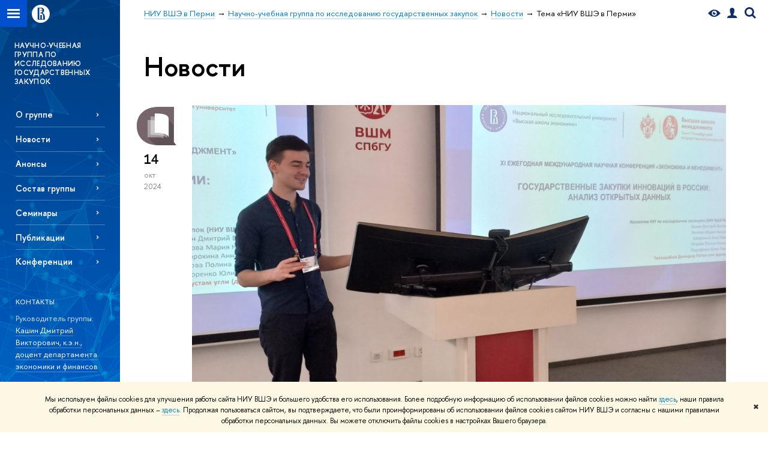

--- FILE ---
content_type: text/html; charset=utf-8
request_url: https://perm.hse.ru/publicprocurement/news/ou/135213/
body_size: 10808
content:
<!DOCTYPE html>
<!-- (c) Art. Lebedev Studio | http://www.artlebedev.com/ -->
<html xmlns:perl="urn:perl" lang="ru"><head><meta http-equiv="Content-Type" content="text/html; charset=UTF-8"><meta http-equiv="X-UA-Compatible" content="IE=Edge"><meta name="theme-color" content="#1658DA"><meta name="viewport" content="width=device-width"><link rel="apple-touch-icon" sizes="180x180" href="/f/src/global/i/favicon/favicon_ios_180x180.png"><link rel="icon" type="image/png" sizes="32x32" href="/f/src/global/i/favicon/favicon_32x32.png"><link rel="icon" type="image/png" sizes="16x16" href="/f/src/global/i/favicon/favicon_16x16.png"><link rel="mask-icon" href="/f/src/global/i/favicon/favicon.svg" color="#0F2D69"><link rel="manifest" href="/f/src/manifest/manifest_ru.json"><meta name="msapplication-config" content="/f/src/global/i/favicon/browserconfig.xml"><link rel="shortcut icon" type="image/x-icon" href="/favicon.ico"><!--[if lt IE 10]><script src="/f/src/global/bower_components/es5-shim/es5-shim.min.js"></script><![endif]--><link rel="stylesheet" href="/f/src/global/css/main.css?v2" media="all"><link rel="stylesheet" href="/f/src/global/css/vision.css" media="all"><link rel="stylesheet" href="/f/src/global/css/sitemap.css" media="all"><link rel="stylesheet" href="/f/src/global/css/fotorama.css" media="all"><link rel="stylesheet" href="/f/src/home/owl.carousel.css" media="all"><link rel="stylesheet" href="/f/src/science/science.css" media="all"><link rel="stylesheet" href="/f/src/dop_card/dop_card.css?v6" media="all"><link rel="stylesheet" href="/f/src/science_dep_card/science_dep_card.css" media="all"><link rel="stylesheet" href="/f/src/projects/science_dep/mobile.css" media="all"><script src="//www.hse.ru/f/src/global/js/cache/jquery-1.12.4.min/jquery-ui/jquery.ui.touch-punch.min/hse.utils/errtrack/main/modernizr/popup/switcher/tag/fixes/email-obfuscator/jquery.cookie/vision/jquery.rwdImageMaps.min/sitemap.ajax/fotorama/vertical-fixer/masonry.pkgd.min/imagesloaded.pkgd.min/dop_card/submenu/filter-popup/sidebar_scroll/jquery.carouFredSel-6.2.1-packed/init-slider-carousel/init-media-carousel/owl.carousel.min/events-switcher/edu_mobile/tag-cloud.js"></script><script src="/f/src/global/bower_components/jqcloud2/dist/jqcloud.min.js"></script><link rel="stylesheet" href="/f/src/global/bower_components/jqcloud2/dist/jqcloud.min.css" media="all"><script src="/f/src/global/js/gibs.js"></script><link href="https://perm.hse.ru/publicprocurement/news/" rel="canonical"><script src="https://www.hse.ru/f/src/global/js/job.js" async="async"></script><title>Новости — Научно-учебная группа по исследованию государственных закупок — Национальный исследовательский университет «Высшая школа экономики»</title><script src="/f/gtm/ip"></script><script>
(function(w,d,s,l,i){w[l]=w[l]||[];w[l].push({'gtm.start':
	new Date().getTime(),event:'gtm.js'});var f=d.getElementsByTagName(s)[0],
	j=d.createElement(s),dl=l!='dataLayer'?'&l='+l:'';j.async=true;j.src=
	'https://www.googletagmanager.com/gtm.js?id='+i+dl;f.parentNode.insertBefore(j,f);
	})(window,document,'script','dataLayer','GTM-P6DCQX');
</script><meta content="Научно-учебная группа по исследованию государственных закупок" property="og:title"><meta content="Научно-учебная группа по исследованию государственных закупок" name="mrc__share_title"><meta content="Научно-учебная группа по исследованию государственных закупок" itemprop="name"><meta content="https://www.hse.ru/images/fb/hse_ru_thumb.jpg" property="og:image"><meta content="https://www.hse.ru/images/fb/hse_ru_thumb.jpg" itemprop="image"><link rel="image_src" content="https://www.hse.ru/images/fb/hse_ru_thumb.jpg"><meta content="https://perm.hse.ru/publicprocurement/" property="og:url"><meta content="website" property="og:type"><link rel="stylesheet" href="/f/src/projects/science_dep/mobile.css"></head><body data-lang="ru" data-unit="886052304"><div class="page "><!--noindex--><div style="display:none;" class="browser_outdate">
				В старых версиях браузеров сайт может отображаться некорректно. Для оптимальной работы с сайтом рекомендуем воспользоваться современным браузером.
			</div><div style="display:none;" class="gdpr_bar"><div class="gdpr_bar__inner"><noindex>
<p class="first_child last_child ">Мы используем файлы cookies для улучшения работы сайта НИУ ВШЭ и большего удобства его использования. Более подробную информацию об использовании файлов cookies можно найти <a target="_blank" href="https://www.hse.ru/cookie.html" title="Пройти по ссылке" class="link">здесь</a>, наши правила обработки персональных данных – <a target="_blank" href="https://www.hse.ru/data_protection_regulation" title="Пройти по ссылке" class="link">здесь</a>. Продолжая пользоваться сайтом, вы подтверждаете, что были проинформированы об использовании файлов cookies сайтом НИУ ВШЭ и согласны с нашими правилами обработки персональных данных. Вы можете отключить файлы cookies в настройках Вашего браузера.</p>
</noindex><span class="gdpr_bar__close">✖</span></div></div><!--/noindex--><div class="sv-control"><div class="sv-control__block"><ul class="sv-control__list sv-size"><li data-type="size" data-value="normal" class="sv-control__item sv-control__item--s_normal active">A</li><li data-type="size" data-value="medium" class="sv-control__item sv-control__item--s_medium">A</li><li data-type="size" data-value="large" class="sv-control__item sv-control__item--s_large">A</li></ul></div><div class="sv-control__block"><ul class="sv-control__list sv-spacing"><li data-type="spacing" data-value="normal" class="active sv-control__item sv-control__item--ls_normal">АБВ</li><li data-type="spacing" data-value="medium" class="sv-control__item sv-control__item--ls_medium">АБВ</li><li data-type="spacing" data-value="large" class="sv-control__item sv-control__item--ls_large">АБВ</li></ul></div><div class="sv-control__block"><ul class="sv-control__list sv-contrast"><li data-type="contrast" data-value="normal" class="sv-control__item sv-control__item---color1 active">А</li><li data-type="contrast" data-value="invert" class="sv-control__item sv-control__item---color2">А</li><li data-type="contrast" data-value="blue" class="sv-control__item sv-control__item---color3">А</li><li data-type="contrast" data-value="beige" class="sv-control__item sv-control__item---color4">А</li><li data-type="contrast" data-value="brown" class="sv-control__item sv-control__item---color5">А</li></ul></div><div class="sv-control__block"><ul class="sv-control__list sv-image"><li data-type="image" data-value="on" class="sv-control__item sv-control__item--image_on active"><li data-type="image" data-value="off" class="sv-control__item sv-control__item--image_off"></ul></div><div class="sv-control__block"><div class="sv-off js-sv-off">Обычная версия сайта</div></div></div><div class="fa-sidebar"><div class="fa-sidebar__top fa-sidebar__top--secondary" style="background-color: #0074cc; "><div class="fa-sidebar__controls is-mobile"><a href="//www.hse.ru/lkuser/" class="control control_user control_white" title="Личный кабинет сотрудника ВШЭ"><ins><svg xmlns="http://www.w3.org/2000/svg" class="control_svg" width="17" height="18" viewBox="0 0 17 18"><path d="M13.702 13.175c.827.315 1.486.817 1.978 1.506.492.689.738 1.467.738 2.333h-16.419c0-1.417.532-2.5 1.595-3.248.394-.276 1.358-.591 2.894-.945.945-.118 1.457-.374 1.536-.768.039-.157.059-.61.059-1.358 0-.118-.039-.217-.118-.295-.157-.157-.315-.433-.472-.827-.079-.315-.157-.787-.236-1.417-.157.039-.285-.02-.384-.177-.098-.157-.177-.364-.236-.62l-.089-.443c-.157-.866-.098-1.28.177-1.24-.118-.157-.217-.532-.295-1.122-.118-.866-.059-1.634.177-2.303.276-.748.768-1.319 1.476-1.713.709-.394 1.476-.571 2.303-.532.787.039 1.506.276 2.156.709.65.433 1.093 1.024 1.329 1.772.197.551.217 1.319.059 2.303-.079.472-.157.768-.236.886.118-.039.207 0 .266.118.059.118.079.266.059.443l-.059.472c-.02.138-.049.246-.089.325l-.118.413c-.039.276-.108.472-.207.591-.098.118-.226.157-.384.118-.079.866-.217 1.476-.413 1.831 0 .039-.069.138-.207.295-.138.157-.207.256-.207.295v.65c0 .394.039.689.118.886.079.197.354.354.827.472.276.118.679.217 1.211.295.532.079.935.177 1.211.295z" fill="#0F2D69"></path></svg></ins></a><span class="control control_search control_white js-search_mobile_control"><ins><svg xmlns="http://www.w3.org/2000/svg" class="control_svg" width="19" height="19" viewBox="0 0 19 19"><path d="M12.927 7.9c0-1.384-.492-2.568-1.476-3.552s-2.168-1.476-3.552-1.476-2.568.492-3.552 1.476-1.476 2.168-1.476 3.552.492 2.568 1.476 3.552 2.168 1.476 3.552 1.476 2.568-.492 3.552-1.476 1.476-2.168 1.476-3.552zm4.053 11.1l-4.603-4.592c-1.339.928-2.832 1.391-4.477 1.391-1.07 0-2.093-.208-3.069-.623-.976-.415-1.818-.976-2.525-1.683-.707-.707-1.268-1.549-1.683-2.525-.415-.976-.623-1.999-.623-3.069 0-1.07.208-2.093.623-3.069.415-.976.976-1.818 1.683-2.525.707-.707 1.549-1.268 2.525-1.683.976-.415 1.999-.623 3.069-.623 1.07 0 2.093.208 3.069.623.976.415 1.818.976 2.525 1.683.707.707 1.268 1.549 1.683 2.525.415.976.623 1.999.623 3.069 0 1.646-.464 3.138-1.391 4.477l4.603 4.603-2.031 2.02z" fill="#0F2D69"></path></svg></ins></span><span style="cursor:pointer;" onclick="void(0)" class="control is-mobile control_menu control_menu--close js-control_menu_close"><ins></ins></span></div><div class="js-search_mobile_popup not_display is-mobile"><div class="search-form"><form action="/search/search.html"><div class="search-form__button"><button class="button button--merged button_grey">Найти</button></div><div class="search-form__input"><input type="text" name="text" placeholder="Поиск по сайту" class="input fa-search_input input100 input_mr"><input type="hidden" name="simple" value="1"></div></form></div><div class="popup__block"><a href="//www.hse.ru/search/search.html?simple=0" class="link link_white no-visited">Расширенный поиск по сайту</a></div></div><div class="fa-sidebar__title_inner"><a class="link_white link_no-underline" href="https://perm.hse.ru/publicprocurement">Научно-учебная группа по исследованию государственных закупок</a></div></div><ul class="fa-sidemenu fa-sidemenu--primary"><li class="fa-sidemenu__section"><ul class="fa-sidemenu__sub "><li class="fa-sidemenu__item"><a href="https://perm.hse.ru/publicprocurement/about" class=" link link_no-underline link_dark2 fa-sidemenu__link">О группе</a></li><li class="fa-sidemenu__item"><a href="https://perm.hse.ru/publicprocurement/news" class=" link link_no-underline link_dark2 fa-sidemenu__link">Новости</a></li><li class="fa-sidemenu__item"><a href="https://perm.hse.ru/publicprocurement/announcements" class=" link link_no-underline link_dark2 fa-sidemenu__link">Анонсы</a></li><li class="fa-sidemenu__item"><a href="https://perm.hse.ru/publicprocurement/team" class=" link link_no-underline link_dark2 fa-sidemenu__link">Состав группы</a></li><li class="fa-sidemenu__item"><a href="https://perm.hse.ru/publicprocurement/seminars" class=" link link_no-underline link_dark2 fa-sidemenu__link">Семинары</a></li><li class="fa-sidemenu__item"><a href="https://perm.hse.ru/publicprocurement/publications" class=" link link_no-underline link_dark2 fa-sidemenu__link">Публикации</a></li><li class="fa-sidemenu__item"><a href="https://perm.hse.ru/publicprocurement/conferences" class=" link link_no-underline link_dark2 fa-sidemenu__link">Конференции</a></li></ul></li><li class="fa-sidemenu__section fa-sidemenu__sub"><div class="links-white"><dl class="with-indent3"><dd><h5 class="first_child ">Контакты</h5>

<p>Руководитель группы: <a href="https://www.hse.ru/staff/dvkashin" class="link">Кашин Дмитрий Викторович, к.э.н., доцент департамента экономики и финансов</a></p>

<p>г. Пермь,<br>
ул. Студенческая 38,<br>
каб. 205</p>

<p>Тел: +7 (342) 254-41-64 (доп. 66264)</p>

<p class="last_child ">e-mail: <a target="_blank" href="mailto:goszakupki.opros@hse.ru" class="link">dvkashin@hse.ru</a></p>
</dd></dl><dl class="with-indent2"><dd><p class="first_child ">Редактор сайта:<br>
<a href="https://www.hse.ru/staff/papetrova" class="link">Петрова Полина Алексеевна,</a> аналитик отдела международного сотрудничества</p>

<p>г. Пермь,<br>
ул. Студенческая 38,<br>
каб. 205</p>

<p>Тел: +7 (342) 254-41-64 (доп. 66274)</p>

<p class="last_child ">e-mail: <a href="mailto:papetrova@hse.ru" class="link">papetrova@hse.ru</a></p>
</dd></dl><dl class="with-indent2"><dd></dd></dl></div></li></ul></div><div class="layout fullwidth"><div class="layout_bg" style="background:url('/mirror/pubs/share/direct/199990427.png') no-repeat; background:linear-gradient(to bottom, rgba(255,255,255,0) 0, rgba(0,116,204,0) 1020px, rgba(0,116,204,1)  1200px) no-repeat ,url('/mirror/pubs/share/direct/199990427.png') no-repeat;background-color: #0074cc; "></div><div class="header" style="background-color: #0074cc; "><div class="crop"><div class="header-top header-top--stoped row" style="background-color: #0074cc; "><div class="left"><span class="control control_sitemap"><span class="control_sitemap__line"></span></span><a href="//www.hse.ru/" class="control control_home_white"><svg xmlns="http://www.w3.org/2000/svg" width="30" height="30" viewBox="0 0 309 309" fill="none"><path fill-rule="evenodd" clip-rule="evenodd" d="M68.4423 26.0393C93.7686 9.06174 123.545 0 154.005 0C194.846 0 234.015 16.275 262.896 45.2451C291.777 74.2153 308.005 113.508 308.01 154.481C308.013 185.039 298.984 214.911 282.065 240.321C265.145 265.731 241.094 285.537 212.953 297.234C184.813 308.931 153.847 311.993 123.972 306.034C94.0966 300.074 66.6537 285.361 45.1138 263.755C23.5739 242.148 8.90442 214.619 2.96053 184.649C-2.98335 154.678 0.0653089 123.612 11.721 95.3799C23.3767 67.1476 43.1159 43.0168 68.4423 26.0393ZM180.336 140.561C212.051 151.8 224.284 177.329 224.284 215.345V255.047H99.593V48.1729H154.908C175.847 48.1729 184.602 51.8575 194.493 59.5386C208.902 70.8654 211.166 87.3096 211.166 95.5561C211.299 106.453 207.484 117.028 200.43 125.316C195.128 132.023 188.214 137.269 180.336 140.561ZM196.038 211.485C196.038 168.722 182.396 145.328 147.339 145.328V134.927H147.553C152.962 134.963 158.306 133.751 163.173 131.385C168.041 129.018 172.301 125.561 175.624 121.28C182.066 113.463 183.387 106.093 183.688 99.5137H147.582V89.3566H183.378C182.573 82.4432 179.883 75.8863 175.604 70.4072C167.413 60.1917 155.812 58.4761 148.175 58.4761H127.771V243.779H147.582V174.57H173.554V243.652H196.038V211.485Z" fill="#0F2D69"></path></svg></a></div><div class="right"><div class="header__controls"><span class="control control_vision" itemprop="copy" title="Версия для слабовидящих"><a style="color: inherit;" class="control_vision-link link link_no-underline" href="https://perm.hse.ru/publicprocurement?vision=enabled"><svg xmlns="http://www.w3.org/2000/svg" width="21" height="12" viewBox="0 0 21 12"><path d="M10.5 0c3.438 0 6.937 2.016 10.5 6.047-.844.844-1.383 1.375-1.617 1.594-.234.219-.805.703-1.711 1.453-.906.75-1.641 1.266-2.203 1.547-.563.281-1.305.578-2.227.891-.922.313-1.836.469-2.742.469-1.125 0-2.156-.141-3.094-.422-.938-.281-1.875-.766-2.813-1.453-.938-.688-1.672-1.273-2.203-1.758-.531-.484-1.328-1.273-2.391-2.367 2.031-2.031 3.836-3.539 5.414-4.523 1.578-.984 3.273-1.477 5.086-1.477zm0 10.266c1.156 0 2.148-.422 2.977-1.266.828-.844 1.242-1.844 1.242-3s-.414-2.156-1.242-3c-.828-.844-1.82-1.266-2.977-1.266-1.156 0-2.148.422-2.977 1.266-.828.844-1.242 1.844-1.242 3s.414 2.156 1.242 3c.828.844 1.82 1.266 2.977 1.266zm0-5.766c0 .438.141.797.422 1.078s.641.422 1.078.422c.313 0 .625-.109.938-.328v.328c0 .688-.234 1.273-.703 1.758-.469.484-1.047.727-1.734.727-.688 0-1.266-.242-1.734-.727-.469-.484-.703-1.07-.703-1.758s.234-1.273.703-1.758c.469-.484 1.047-.727 1.734-.727h.375c-.25.313-.375.641-.375.984z" fill="#0F2D69"></path></svg><span style="display: none;">Версия для слабовидящих</span></a></span><a href="//www.hse.ru/lkuser/" class="control control_user" title="Личный кабинет сотрудника ВШЭ"><ins><svg xmlns="http://www.w3.org/2000/svg" class="control_svg" width="17" height="18" viewBox="0 0 17 18"><path d="M13.702 13.175c.827.315 1.486.817 1.978 1.506.492.689.738 1.467.738 2.333h-16.419c0-1.417.532-2.5 1.595-3.248.394-.276 1.358-.591 2.894-.945.945-.118 1.457-.374 1.536-.768.039-.157.059-.61.059-1.358 0-.118-.039-.217-.118-.295-.157-.157-.315-.433-.472-.827-.079-.315-.157-.787-.236-1.417-.157.039-.285-.02-.384-.177-.098-.157-.177-.364-.236-.62l-.089-.443c-.157-.866-.098-1.28.177-1.24-.118-.157-.217-.532-.295-1.122-.118-.866-.059-1.634.177-2.303.276-.748.768-1.319 1.476-1.713.709-.394 1.476-.571 2.303-.532.787.039 1.506.276 2.156.709.65.433 1.093 1.024 1.329 1.772.197.551.217 1.319.059 2.303-.079.472-.157.768-.236.886.118-.039.207 0 .266.118.059.118.079.266.059.443l-.059.472c-.02.138-.049.246-.089.325l-.118.413c-.039.276-.108.472-.207.591-.098.118-.226.157-.384.118-.079.866-.217 1.476-.413 1.831 0 .039-.069.138-.207.295-.138.157-.207.256-.207.295v.65c0 .394.039.689.118.886.079.197.354.354.827.472.276.118.679.217 1.211.295.532.079.935.177 1.211.295z" fill="#0F2D69"></path></svg></ins></a><span class="control control_search" title="Поиск"><ins class="popup_opener"><svg xmlns="http://www.w3.org/2000/svg" class="control_svg" width="19" height="19" viewBox="0 0 19 19"><path d="M12.927 7.9c0-1.384-.492-2.568-1.476-3.552s-2.168-1.476-3.552-1.476-2.568.492-3.552 1.476-1.476 2.168-1.476 3.552.492 2.568 1.476 3.552 2.168 1.476 3.552 1.476 2.568-.492 3.552-1.476 1.476-2.168 1.476-3.552zm4.053 11.1l-4.603-4.592c-1.339.928-2.832 1.391-4.477 1.391-1.07 0-2.093-.208-3.069-.623-.976-.415-1.818-.976-2.525-1.683-.707-.707-1.268-1.549-1.683-2.525-.415-.976-.623-1.999-.623-3.069 0-1.07.208-2.093.623-3.069.415-.976.976-1.818 1.683-2.525.707-.707 1.549-1.268 2.525-1.683.976-.415 1.999-.623 3.069-.623 1.07 0 2.093.208 3.069.623.976.415 1.818.976 2.525 1.683.707.707 1.268 1.549 1.683 2.525.415.976.623 1.999.623 3.069 0 1.646-.464 3.138-1.391 4.477l4.603 4.603-2.031 2.02z" fill="#0F2D69"></path></svg></ins><div class="popup popup_search not_display"><div class="popup__inner"><div class="search-form"><form action="https://perm.hse.ru/publicprocurement/search/search.html"><div class="search-form__button"><button class="button button_grey ">Найти</button></div><div class="search-form__input"><input type="text" name="text" placeholder="Поиск по сайту" class="input input100 input_mr"><input type="hidden" name="simple" value="1"><input type="hidden" name="searchid" value="2284688"></div></form></div><div class="popup__block popup__block_indent"><a href="//www.hse.ru/search/search.html?simple=0&amp;searchid=2284688" class="link link_dark no-visited">Расширенный поиск по сайту</a><span class="b-adv-search"></span></div></div></div></span><span style="cursor:pointer;" onclick="void(0)" class="control is-mobile control_menu js-control_menu_open"><ins></ins><span class="control__text">Меню</span></span></div></div><div class="header_body" style="margin-left: 240px;"><div class="header_breadcrumb"><div class="header_breadcrumb__inner is-mobile no_crumb_arrow"><a class="link_white no-visited link" href="https://perm.hse.ru/">НИУ ВШЭ в Перми</a></div><div class="header_breadcrumb__inner is-desktop no_crumb_arrow"><ul class="header_breadcrumb__list"><li class="header_breadcrumb__item"><a href="https://perm.hse.ru/" class="link no-visited header_breadcrumb__link"><span>НИУ ВШЭ в Перми</span></a></li><li class="header_breadcrumb__item"><a href="https://perm.hse.ru/publicprocurement/" class="link no-visited header_breadcrumb__link"><span>Научно-учебная группа по исследованию государственных закупок</span></a></li><li class="header_breadcrumb__item"><a href="https://perm.hse.ru/publicprocurement/news/" class="link no-visited header_breadcrumb__link"><span>Новости</span></a></li><li class="header_breadcrumb__item"><span><span class="breadcrumb_current">Тема «НИУ ВШЭ в Перми»</span></span></li></ul></div></div></div></div><div class="header-board is-mobile"><h2 class="h1"><a class="link_white link_no-underline" href="https://perm.hse.ru/publicprocurement">Научно-учебная группа по исследованию государственных закупок</a></h2></div></div></div><div class="l-sidebar l-sidebar_white"><div class="dpo-logo"><a class="link link_white link_no-underline dpo-logo__link" href="https://perm.hse.ru/publicprocurement/" style="font-size: 12px; height: auto;">НАУЧНО-УЧЕБНАЯ ГРУППА ПО ИССЛЕДОВАНИЮ ГОСУДАРСТВЕННЫХ ЗАКУПОК</a></div><div class="l-sidebar__inner"><div class="holder holder_menu activated"><div class="fixed stopped" style="margin-top: 0;"><div class="fixed__inner" style="position: relative;"><ul class="navigation navigation_dpo js-dpo"><li><a class="link link_white first_level" href="https://perm.hse.ru/publicprocurement/about" target="_blank">О группе</a></li><li><a class="link link_white first_level" href="https://perm.hse.ru/publicprocurement/news" target="_blank">Новости</a></li><li><a class="link link_white first_level" href="https://perm.hse.ru/publicprocurement/announcements" target="_blank">Анонсы</a></li><li><a class="link link_white first_level" href="https://perm.hse.ru/publicprocurement/team" target="_blank">Состав группы</a></li><li><a class="link link_white first_level" href="https://perm.hse.ru/publicprocurement/seminars" target="_blank">Семинары</a></li><li><a class="link link_white first_level" href="https://perm.hse.ru/publicprocurement/publications" target="_blank">Публикации</a></li><li><a class="link link_white first_level" href="https://perm.hse.ru/publicprocurement/conferences" target="_blank">Конференции</a></li></ul><div class="links-white"><dl class="with-indent3 dpo-sidebar-section"><dd><h5 class="first_child ">Контакты</h5>

<p>Руководитель группы: <a href="https://www.hse.ru/staff/dvkashin" class="link">Кашин Дмитрий Викторович, к.э.н., доцент департамента экономики и финансов</a></p>

<p>г. Пермь,<br>
ул. Студенческая 38,<br>
каб. 205</p>

<p>Тел: +7 (342) 254-41-64 (доп. 66264)</p>

<p class="last_child ">e-mail: <a target="_blank" href="mailto:goszakupki.opros@hse.ru" class="link">dvkashin@hse.ru</a></p>
</dd></dl><dl class="with-indent2 dpo-sidebar-section"><dd><p class="first_child ">Редактор сайта:<br>
<a href="https://www.hse.ru/staff/papetrova" class="link">Петрова Полина Алексеевна,</a> аналитик отдела международного сотрудничества</p>

<p>г. Пермь,<br>
ул. Студенческая 38,<br>
каб. 205</p>

<p>Тел: +7 (342) 254-41-64 (доп. 66274)</p>

<p class="last_child ">e-mail: <a href="mailto:papetrova@hse.ru" class="link">papetrova@hse.ru</a></p>
</dd></dl><dl class="with-indent2 dpo-sidebar-section"><dd></dd></dl></div></div></div></div></div></div><div class="grid grid_with-sidebar"><div class="b-header"><h1 class="with-indent">Новости</h1></div><div class="main main_with-m-t"><div class="content"><div class="content__inner"><div class="posts posts_general posts_indent"><div class="post  post_first"><div class="post__extra "><div class="post-meta"><div class="post-meta__filter-ico rubric-white rubric_32"><svg xmlns="http://www.w3.org/2000/svg" xmlns:xlink="http://www.w3.org/1999/xlink" width="70" height="70" viewBox="0 0 70 70"><rect x="0" y="0" width="70" height="70" clip-path="url(#hse-mask)" fill="#0941AF"></rect><image class="svg" xlink:href="/f/src/global/i/mask-rubric-cut.png" src="/f/src/global/i/mask-rubric-cut.png" width="70" height="70" clip-path="url(#hse-mask)"></image></svg><span class="filter-ico filter-ico_mask"><img src="/f/src/global/i/mask-pic.png" width="70" height="70"></span></div><div class="post-meta__date"><div class="post-meta__day">14</div><div class="post-meta__month">окт</div><div class="post-meta__year">2024</div><div class="post-meta__visitors"></div></div></div></div><div class="post__content"><div class="picture first_child"><img src="/data/2024/10/14/1938083555/20241007_153505.jpg" width="100%" alt="Иллюстрация к новости: Что влияет на госзакупки инноваций в России?" title="Что влияет на госзакупки инноваций в России?"></div><h2 class="first_child"><a href="https://perm.hse.ru/news/974310449.html" class="link link_dark2 no-visited">Что влияет на госзакупки инноваций в России?</a></h2><div class="post__text"><p class="first_child last_child "><p class="first_child last_child ">Участник Научно-учебной группы по исследованию государственных закупок НИУ ВШЭ – Пермь Дилмурод Тиллашайхов выступил с докладом на 11 Международной конференции GSOM Economy&amp;Management, организованной Высшей школой менеджмента Санкт-Петербургского государственного университета. Он представил результаты исследования «Государственные закупки инноваций в России: анализ открытых данных».</p></p></div><div class="tag-set smaller"><a class="rubric rubric_32" href="https://perm.hse.ru/publicprocurement/news/science/"><span>Наука</span></a><a class="tag" href="https://perm.hse.ru/publicprocurement/news/tags/resanl/" title="исследования и аналитика">исследования и аналитика</a><a class="tag" href="https://perm.hse.ru/publicprocurement/news/ou/135213/" title="НИУ ВШЭ в Перми">НИУ ВШЭ в Перми</a></div><div class="post__date is-mobile">14 октября
					 2024</div></div></div><div class="post "><div class="post__extra "><div class="post-meta"><div class="post-meta__filter-ico rubric-white rubric_32"><svg xmlns="http://www.w3.org/2000/svg" xmlns:xlink="http://www.w3.org/1999/xlink" width="70" height="70" viewBox="0 0 70 70"><rect x="0" y="0" width="70" height="70" clip-path="url(#hse-mask)" fill="#0941AF"></rect><image class="svg" xlink:href="/f/src/global/i/mask-rubric-cut.png" src="/f/src/global/i/mask-rubric-cut.png" width="70" height="70" clip-path="url(#hse-mask)"></image></svg><span class="filter-ico filter-ico_mask"><img src="/f/src/global/i/mask-pic.png" width="70" height="70"></span></div><div class="post-meta__date"><div class="post-meta__day">9</div><div class="post-meta__month">апр</div><div class="post-meta__year">2024</div><div class="post-meta__visitors"></div></div></div></div><div class="post__content"><div class="picture first_child"><img src="/data/2024/04/10/2147300063/3spn-07.jpg" width="100%" alt="Иллюстрация к новости: «Подобный формат чрезвычайно важен для современной научной деятельности»: подводим итоги XI научной конференции «Соседи по науке»" title="«Подобный формат чрезвычайно важен для современной научной деятельности»: подводим итоги XI научной конференции «Соседи по науке»"></div><h2 class="first_child"><a href="https://perm.hse.ru/news/912994317.html" class="link link_dark2 no-visited">«Подобный формат чрезвычайно важен для современной научной деятельности»: подводим итоги XI научной конференции «Соседи по науке»</a></h2><div class="post__text"><p class="first_child last_child "><p class="first_child last_child ">В пермском кампусе НИУ ВШЭ состоялась XI научная конференция «Соседи по науке», объединившая исследователей из всех кампусов Высшей школы экономики, а также университетов Белгорода, Тувы, Архангельска, Узбекистана, Кыргызстана, Белоруссии. Ключевая идея конференции — междисциплинарность, поэтому были представлены доклады из разных отраслей науки — экономика, лингвистика, социология, юриспруденция, цифровые технологии, когнитивные нейронауки и др. Подводим итоги, делимся впечатлениями участников.</p></p></div><div class="tag-set smaller"><a class="rubric rubric_32" href="https://perm.hse.ru/publicprocurement/news/science/"><span>Наука</span></a><a class="tag" href="https://perm.hse.ru/publicprocurement/news/tags/resanl/" title="исследования и аналитика">исследования и аналитика</a><a class="tag" href="https://perm.hse.ru/publicprocurement/news/tags/erep/" title="репортаж о событии">репортаж о событии</a><a class="tag" href="https://perm.hse.ru/publicprocurement/news/tags/intcoop/" title="международное сотрудничество">международное сотрудничество</a><a class="tag" href="https://perm.hse.ru/publicprocurement/news/keywords/149641772/" title='конференция "Соседи по науке"'>конференция "Соседи по науке"</a><a class="tag" href="https://perm.hse.ru/publicprocurement/news/ou/135213/" title="НИУ ВШЭ в Перми">НИУ ВШЭ в Перми</a></div><div class="post__date is-mobile">9 апреля
					 2024</div></div></div><div class="post "><div class="post__extra "><div class="post-meta"><div class="post-meta__filter-ico rubric-white rubric_32"><svg xmlns="http://www.w3.org/2000/svg" xmlns:xlink="http://www.w3.org/1999/xlink" width="70" height="70" viewBox="0 0 70 70"><rect x="0" y="0" width="70" height="70" clip-path="url(#hse-mask)" fill="#0941AF"></rect><image class="svg" xlink:href="/f/src/global/i/mask-rubric-cut.png" src="/f/src/global/i/mask-rubric-cut.png" width="70" height="70" clip-path="url(#hse-mask)"></image></svg><span class="filter-ico filter-ico_mask"><img src="/f/src/global/i/mask-pic.png" width="70" height="70"></span></div><div class="post-meta__date"><div class="post-meta__day">8</div><div class="post-meta__month">фев</div><div class="post-meta__year">2024</div><div class="post-meta__visitors"></div></div></div></div><div class="post__content"><div class="picture first_child"><img src="/data/2024/02/08/2093212058/3spn-95.jpg" width="100%" alt="Иллюстрация к новости: «Оригинальных идей, поддержанных заявок и подтверждения исследовательских гипотез!»" title="«Оригинальных идей, поддержанных заявок и подтверждения исследовательских гипотез!»"></div><h2 class="first_child"><a href="https://perm.hse.ru/news/894821192.html" class="link link_dark2 no-visited">«Оригинальных идей, поддержанных заявок и подтверждения исследовательских гипотез!»</a></h2><div class="post__text"><p class="first_child last_child "><p class="first_child last_child ">В прошлом году в пермском кампусе НИУ ВШЭ начали работу несколько научно-учебных групп по разнообразным тематикам и новая Зеркальная лаборатория, запущены значимые проекты совместно с Центром искусственного интеллекта (получен первый патент) и Сбербанком, при поддержке РНФ, состоялись всероссийские и международные научные мероприятия. В День науки рассказываем о достижениях и планах наших научных подразделений.</p></p></div><div class="tag-set smaller"><a class="rubric rubric_32" href="https://perm.hse.ru/publicprocurement/news/science/"><span>Наука</span></a><a class="tag" href="https://perm.hse.ru/publicprocurement/news/tags/prof/" title="профессора">профессора</a><a class="tag" href="https://perm.hse.ru/publicprocurement/news/tags/resanl/" title="исследования и аналитика">исследования и аналитика</a><a class="tag" href="https://perm.hse.ru/publicprocurement/news/keywords/123976064/" title="день науки">день науки</a><a class="tag" href="https://perm.hse.ru/publicprocurement/news/ou/135213/" title="НИУ ВШЭ в Перми">НИУ ВШЭ в Перми</a></div><div class="post__date is-mobile">8 февраля
					 2024</div></div></div><div class="post  post_last"><div class="post__extra "><div class="post-meta"><div class="post-meta__filter-ico rubric-white rubric_32"><svg xmlns="http://www.w3.org/2000/svg" xmlns:xlink="http://www.w3.org/1999/xlink" width="70" height="70" viewBox="0 0 70 70"><rect x="0" y="0" width="70" height="70" clip-path="url(#hse-mask)" fill="#0941AF"></rect><image class="svg" xlink:href="/f/src/global/i/mask-rubric-cut.png" src="/f/src/global/i/mask-rubric-cut.png" width="70" height="70" clip-path="url(#hse-mask)"></image></svg><span class="filter-ico filter-ico_mask"><img src="/f/src/global/i/mask-pic.png" width="70" height="70"></span></div><div class="post-meta__date"><div class="post-meta__day">25</div><div class="post-meta__month">дек</div><div class="post-meta__year">2023</div><div class="post-meta__visitors"></div></div></div></div><div class="post__content"><div class="picture first_child"><img src="/data/2023/12/25/2097214746/3close-up-hand-holding-clipboard%20(2).jpg" width="100%" alt="Иллюстрация к новости: В пермском кампусе НИУ ВШЭ открываются две новые научно-учебные группы" title="В пермском кампусе НИУ ВШЭ открываются две новые научно-учебные группы"></div><h2 class="first_child"><a href="https://perm.hse.ru/news/882309064.html" class="link link_dark2 no-visited">В пермском кампусе НИУ ВШЭ открываются две новые научно-учебные группы</a></h2><div class="post__text"><p class="first_child last_child "><p class="first_child last_child ">В Конкурсе на создание научно-учебных групп НИУ ВШЭ-2024 победителями стали сразу 2 проекта от пермского кампуса – «Паломничество на страницах епархиальных ведомостей во второй половине XIX – начале ХХ вв.: база данных, источниковедческий и сетевой анализ» под руководством доцента кафедры гуманитарных дисциплин Александра Глушкова и «Эмпирический анализ государственных закупок инновационной продукции в РФ» под руководством старшего преподавателя департамента менеджмента Дмитрия Кашина. Рассказываем подробнее о целях и задачах новых НУГ.</p></p></div><div class="tag-set smaller"><a class="rubric rubric_32" href="https://perm.hse.ru/publicprocurement/news/science/"><span>Наука</span></a><a class="tag" href="https://perm.hse.ru/publicprocurement/news/tags/achievements/" title="достижения">достижения</a><a class="tag" href="https://perm.hse.ru/publicprocurement/news/tags/official/" title="официально">официально</a><a class="tag" href="https://perm.hse.ru/publicprocurement/news/ou/135213/" title="НИУ ВШЭ в Перми">НИУ ВШЭ в Перми</a></div><div class="post__date is-mobile">25 декабря
					 2023</div></div></div></div><br><svg xmlns:xlink="http://www.w3.org/1999/xlink" width="0" height="0" class="svg-mask"><defs><clipPath id="hse-mask"><use xlink:href="#hse-mask-path" x="0" y="0"></use></clipPath><path id="hse-mask-path" fill="none" stroke="#000" stroke-width="1" stroke-opacity="0.3" d="M0,70 M64.979,3.055l-25.904,0.05 c-21.8,0-36.163,11.798-36.163,31.612c0,19.389,13.387,32.251,35.769,32.251c13.183,0,30.315-0.071,30.315-0.071l-4.029-5.025 L64.979,3.055L64.979,3.055z"></path></defs></svg></div></div></div><div class="footer"><div class="footer__inner row"><div class="footer__border"></div><div class="footer__breadcrumbs"><a href="https://perm.hse.ru/" class="link no-visited">НИУ ВШЭ в Перми</a> → <a href="https://perm.hse.ru/publicprocurement/" class="link no-visited">Научно-учебная группа по исследованию государственных закупок</a> → <a href="https://perm.hse.ru/publicprocurement/news/" class="link no-visited">Новости</a> → <span class="b">Тема «НИУ ВШЭ в Перми»</span></div><div class="footer__navigation"><ul class="navigation navigation_footer"><li class="parent"><a href="https://perm.hse.ru/info" class="link link_dark title no-visited">О кампусе </a> 
				</li><li><a href="https://www.hse.ru/sveden/common" class="link no-visited">Сведения об образовательной организации</a></li><li><a href="https://perm.hse.ru/appeal" class="link no-visited">Обращения граждан в НИУ ВШЭ - Пермь</a></li><li><a href="https://www.hse.ru/anticorruption" class="link no-visited">Противодействие коррупции</a></li><li><a href="http://www.hse.ru/orgstructure/campus/perm/" class="link no-visited">Руководство</a></li><li><a href="http://perm.hse.ru/structure/" class="link no-visited">Подразделения</a></li><li><a href="http://www.hse.ru/org/persons/?udept=135213" class="link no-visited">Преподаватели и сотрудники</a></li><li><a href="http://phone.hse.perm.ru/" class="link no-visited">Телефонный справочник</a></li><li><a href="https://www.hse.ru/buildinghse/perm" class="link no-visited">Корпуса и общежития</a></li><li><a href="https://perm.hse.ru/inclusive/" class="link no-visited">ВШЭ для студентов с ограниченными возможностями здоровья и инвалидностью</a></li><li><a href="https://pay.hse.ru/perm" class="link no-visited">Единая платежная страница</a></li></ul><ul class="navigation navigation_footer"><li class="parent"><a href="https://perm.hse.ru/education/" class="link link_dark title no-visited"> Образование</a> 
				</li><li><a href="http://perm.hse.ru/fdp/" class="link no-visited">Довузовская подготовка</a></li><li><a href="http://olymp.hse.ru/" class="link no-visited">Олимпиады</a></li><li><a href="http://perm.hse.ru/bacalavr/" class="link no-visited">Прием в бакалавриат</a></li><li><a href="http://perm.hse.ru/magistr/" class="link no-visited">Прием в магистратуру</a></li><li><a href="https://perm.hse.ru/admissions" class="link no-visited">Иностранным абитуриентам</a></li><li><a href="http://perm.hse.ru/business_education/" class="link no-visited">Дополнительное и бизнес-образование</a></li><li><a href="https://perm.hse.ru/okrug/" class="link no-visited">Университетский округ</a></li><li><a href="https://www.hse.ru/feedback" class="link no-visited">Обратная связь и взаимодействие с получателями услуг</a></li></ul><ul class="navigation navigation_footer"><li class="parent"><a href="https://perm.hse.ru/scienceperm/%20%20" class="link link_dark title no-visited">Наука</a> 
				</li><li><a href="http://perm.hse.ru/scienceperm/" class="link no-visited">Научные центры и лаборатории</a></li><li><a href="http://perm.hse.ru/cae/" class="link no-visited">Прикладные проекты</a></li></ul><ul class="navigation navigation_footer"><li class="parent"><a href="http://www.hse.ru/pubs.html" class="link link_dark title no-visited">Ресурсы</a> 
				</li><li><a href="https://perm.hse.ru/editorial_publishing/publication" class="link no-visited">Издания НИУ ВШЭ ­– Пермь</a></li><li><a href="http://www.hse.ru/pubs.html" class="link no-visited">Журналы ВШЭ</a></li><li><a href="http://publications.hse.ru" class="link no-visited">Публикации сотрудников</a></li><li><a href="http://sophist.hse.ru/" class="link no-visited">Единый архив экономических и социологических данных</a></li><li><a href="http://mail2.hse.ru" class="link no-visited">Корпоративная почта</a></li><li><a href="http://minobr.permkrai.ru/" class="link no-visited" target="_blank" rel="nofollow">Министерство образования Пермского края</a></li></ul><ul class="navigation navigation_footer"><li class="parent">Полезные ссылки</li><li><a href="http://www.minobrnauki.gov.ru/" class="link no-visited" rel="nofollow">Министерство науки и высшего образования РФ</a></li><li><a href="https://edu.gov.ru/" class="link no-visited" rel="nofollow">Министерство просвещения РФ</a></li><li><a href="http://www.edu.ru" class="link no-visited" rel="nofollow">Федеральный портал «Российское образование»</a></li><li><a href="https://elearning.hse.ru/mooc" class="link no-visited">Массовые открытые онлайн-курсы</a></li></ul></div><div class="footer__extra"><div class="footer__extra-inner"><div class="editor"><!--noindex--><a class="link link_btm_editor" href="https://www.hse.ru/adm/edit/edit.html?goto=%2AaHR0cDovL3Blcm0uaHNlLnJ1L3B1YmxpY3Byb2N1cmVtZW50L25ld3Mvb3UvMTM1MjEzLz9fcj05%5EMDYzMDYxNzY5MTg4MjQ3LjcwMTk0%5E&amp;id=886052304&amp;cid=22700&amp;addon_name=default&amp;newportal=1">Редактору</a><!--/noindex--></div></div></div><div class="footer__bottom"><span class="grey">© НИУ ВШЭ 1993&ndash;2026</span> 
					<a href="https://www.hse.ru/copyright">Условия использования материалов</a> 
					<a href="https://perm.hse.ru/contact">Адреса и контакты</a> 
					<a href="https://perm.hse.ru/sitemap">Карта сайта</a> 
					<p class="grey with-indent0">
							Шрифты HSE Sans и HSE Slab разработаны в <a class="main-footer__link" href="https://design.hse.ru/">Школе дизайна НИУ ВШЭ</a></p></div></div><svg xmlns:xlink="http://www.w3.org/1999/xlink" width="0" height="0" class="svg-mask"><defs><clipPath id="hse-mask"><use xlink:href="#hse-mask-path" x="0" y="0"></use></clipPath><path id="hse-mask-path" fill="none" stroke="#000" stroke-width="1" stroke-opacity="0.3" d="M0,70 M64.979,3.055l-25.904,0.05 c-21.8,0-36.163,11.798-36.163,31.612c0,19.389,13.387,32.251,35.769,32.251c13.183,0,30.315-0.071,30.315-0.071l-4.029-5.025 L64.979,3.055L64.979,3.055z"></path></defs></svg></div></div></div></div><div class="popups"></div></body></html>


--- FILE ---
content_type: application/javascript; charset=utf-8
request_url: https://perm.hse.ru/f/gtm/ip
body_size: 22
content:
window.realIP='18.118.46.5';window.dataLayer=window.dataLayer||[];window.dataLayer.push({event:'ipEvent',ipAddress:window.realIP});